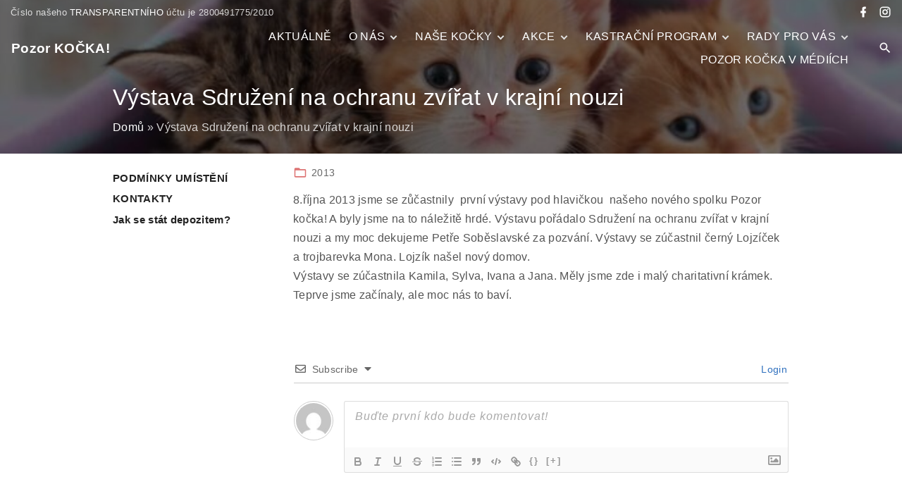

--- FILE ---
content_type: text/html; charset=utf-8
request_url: https://www.google.com/recaptcha/api2/anchor?ar=1&k=6Lfqc0gaAAAAAOb0ks68n8cUGe6_uhLDbOCCZfT-&co=aHR0cHM6Ly93d3cucG96b3Jrb2NrYS5jejo0NDM.&hl=cs&v=PoyoqOPhxBO7pBk68S4YbpHZ&theme=light&size=normal&anchor-ms=20000&execute-ms=30000&cb=vo3lchluqr12
body_size: 49577
content:
<!DOCTYPE HTML><html dir="ltr" lang="cs"><head><meta http-equiv="Content-Type" content="text/html; charset=UTF-8">
<meta http-equiv="X-UA-Compatible" content="IE=edge">
<title>reCAPTCHA</title>
<style type="text/css">
/* cyrillic-ext */
@font-face {
  font-family: 'Roboto';
  font-style: normal;
  font-weight: 400;
  font-stretch: 100%;
  src: url(//fonts.gstatic.com/s/roboto/v48/KFO7CnqEu92Fr1ME7kSn66aGLdTylUAMa3GUBHMdazTgWw.woff2) format('woff2');
  unicode-range: U+0460-052F, U+1C80-1C8A, U+20B4, U+2DE0-2DFF, U+A640-A69F, U+FE2E-FE2F;
}
/* cyrillic */
@font-face {
  font-family: 'Roboto';
  font-style: normal;
  font-weight: 400;
  font-stretch: 100%;
  src: url(//fonts.gstatic.com/s/roboto/v48/KFO7CnqEu92Fr1ME7kSn66aGLdTylUAMa3iUBHMdazTgWw.woff2) format('woff2');
  unicode-range: U+0301, U+0400-045F, U+0490-0491, U+04B0-04B1, U+2116;
}
/* greek-ext */
@font-face {
  font-family: 'Roboto';
  font-style: normal;
  font-weight: 400;
  font-stretch: 100%;
  src: url(//fonts.gstatic.com/s/roboto/v48/KFO7CnqEu92Fr1ME7kSn66aGLdTylUAMa3CUBHMdazTgWw.woff2) format('woff2');
  unicode-range: U+1F00-1FFF;
}
/* greek */
@font-face {
  font-family: 'Roboto';
  font-style: normal;
  font-weight: 400;
  font-stretch: 100%;
  src: url(//fonts.gstatic.com/s/roboto/v48/KFO7CnqEu92Fr1ME7kSn66aGLdTylUAMa3-UBHMdazTgWw.woff2) format('woff2');
  unicode-range: U+0370-0377, U+037A-037F, U+0384-038A, U+038C, U+038E-03A1, U+03A3-03FF;
}
/* math */
@font-face {
  font-family: 'Roboto';
  font-style: normal;
  font-weight: 400;
  font-stretch: 100%;
  src: url(//fonts.gstatic.com/s/roboto/v48/KFO7CnqEu92Fr1ME7kSn66aGLdTylUAMawCUBHMdazTgWw.woff2) format('woff2');
  unicode-range: U+0302-0303, U+0305, U+0307-0308, U+0310, U+0312, U+0315, U+031A, U+0326-0327, U+032C, U+032F-0330, U+0332-0333, U+0338, U+033A, U+0346, U+034D, U+0391-03A1, U+03A3-03A9, U+03B1-03C9, U+03D1, U+03D5-03D6, U+03F0-03F1, U+03F4-03F5, U+2016-2017, U+2034-2038, U+203C, U+2040, U+2043, U+2047, U+2050, U+2057, U+205F, U+2070-2071, U+2074-208E, U+2090-209C, U+20D0-20DC, U+20E1, U+20E5-20EF, U+2100-2112, U+2114-2115, U+2117-2121, U+2123-214F, U+2190, U+2192, U+2194-21AE, U+21B0-21E5, U+21F1-21F2, U+21F4-2211, U+2213-2214, U+2216-22FF, U+2308-230B, U+2310, U+2319, U+231C-2321, U+2336-237A, U+237C, U+2395, U+239B-23B7, U+23D0, U+23DC-23E1, U+2474-2475, U+25AF, U+25B3, U+25B7, U+25BD, U+25C1, U+25CA, U+25CC, U+25FB, U+266D-266F, U+27C0-27FF, U+2900-2AFF, U+2B0E-2B11, U+2B30-2B4C, U+2BFE, U+3030, U+FF5B, U+FF5D, U+1D400-1D7FF, U+1EE00-1EEFF;
}
/* symbols */
@font-face {
  font-family: 'Roboto';
  font-style: normal;
  font-weight: 400;
  font-stretch: 100%;
  src: url(//fonts.gstatic.com/s/roboto/v48/KFO7CnqEu92Fr1ME7kSn66aGLdTylUAMaxKUBHMdazTgWw.woff2) format('woff2');
  unicode-range: U+0001-000C, U+000E-001F, U+007F-009F, U+20DD-20E0, U+20E2-20E4, U+2150-218F, U+2190, U+2192, U+2194-2199, U+21AF, U+21E6-21F0, U+21F3, U+2218-2219, U+2299, U+22C4-22C6, U+2300-243F, U+2440-244A, U+2460-24FF, U+25A0-27BF, U+2800-28FF, U+2921-2922, U+2981, U+29BF, U+29EB, U+2B00-2BFF, U+4DC0-4DFF, U+FFF9-FFFB, U+10140-1018E, U+10190-1019C, U+101A0, U+101D0-101FD, U+102E0-102FB, U+10E60-10E7E, U+1D2C0-1D2D3, U+1D2E0-1D37F, U+1F000-1F0FF, U+1F100-1F1AD, U+1F1E6-1F1FF, U+1F30D-1F30F, U+1F315, U+1F31C, U+1F31E, U+1F320-1F32C, U+1F336, U+1F378, U+1F37D, U+1F382, U+1F393-1F39F, U+1F3A7-1F3A8, U+1F3AC-1F3AF, U+1F3C2, U+1F3C4-1F3C6, U+1F3CA-1F3CE, U+1F3D4-1F3E0, U+1F3ED, U+1F3F1-1F3F3, U+1F3F5-1F3F7, U+1F408, U+1F415, U+1F41F, U+1F426, U+1F43F, U+1F441-1F442, U+1F444, U+1F446-1F449, U+1F44C-1F44E, U+1F453, U+1F46A, U+1F47D, U+1F4A3, U+1F4B0, U+1F4B3, U+1F4B9, U+1F4BB, U+1F4BF, U+1F4C8-1F4CB, U+1F4D6, U+1F4DA, U+1F4DF, U+1F4E3-1F4E6, U+1F4EA-1F4ED, U+1F4F7, U+1F4F9-1F4FB, U+1F4FD-1F4FE, U+1F503, U+1F507-1F50B, U+1F50D, U+1F512-1F513, U+1F53E-1F54A, U+1F54F-1F5FA, U+1F610, U+1F650-1F67F, U+1F687, U+1F68D, U+1F691, U+1F694, U+1F698, U+1F6AD, U+1F6B2, U+1F6B9-1F6BA, U+1F6BC, U+1F6C6-1F6CF, U+1F6D3-1F6D7, U+1F6E0-1F6EA, U+1F6F0-1F6F3, U+1F6F7-1F6FC, U+1F700-1F7FF, U+1F800-1F80B, U+1F810-1F847, U+1F850-1F859, U+1F860-1F887, U+1F890-1F8AD, U+1F8B0-1F8BB, U+1F8C0-1F8C1, U+1F900-1F90B, U+1F93B, U+1F946, U+1F984, U+1F996, U+1F9E9, U+1FA00-1FA6F, U+1FA70-1FA7C, U+1FA80-1FA89, U+1FA8F-1FAC6, U+1FACE-1FADC, U+1FADF-1FAE9, U+1FAF0-1FAF8, U+1FB00-1FBFF;
}
/* vietnamese */
@font-face {
  font-family: 'Roboto';
  font-style: normal;
  font-weight: 400;
  font-stretch: 100%;
  src: url(//fonts.gstatic.com/s/roboto/v48/KFO7CnqEu92Fr1ME7kSn66aGLdTylUAMa3OUBHMdazTgWw.woff2) format('woff2');
  unicode-range: U+0102-0103, U+0110-0111, U+0128-0129, U+0168-0169, U+01A0-01A1, U+01AF-01B0, U+0300-0301, U+0303-0304, U+0308-0309, U+0323, U+0329, U+1EA0-1EF9, U+20AB;
}
/* latin-ext */
@font-face {
  font-family: 'Roboto';
  font-style: normal;
  font-weight: 400;
  font-stretch: 100%;
  src: url(//fonts.gstatic.com/s/roboto/v48/KFO7CnqEu92Fr1ME7kSn66aGLdTylUAMa3KUBHMdazTgWw.woff2) format('woff2');
  unicode-range: U+0100-02BA, U+02BD-02C5, U+02C7-02CC, U+02CE-02D7, U+02DD-02FF, U+0304, U+0308, U+0329, U+1D00-1DBF, U+1E00-1E9F, U+1EF2-1EFF, U+2020, U+20A0-20AB, U+20AD-20C0, U+2113, U+2C60-2C7F, U+A720-A7FF;
}
/* latin */
@font-face {
  font-family: 'Roboto';
  font-style: normal;
  font-weight: 400;
  font-stretch: 100%;
  src: url(//fonts.gstatic.com/s/roboto/v48/KFO7CnqEu92Fr1ME7kSn66aGLdTylUAMa3yUBHMdazQ.woff2) format('woff2');
  unicode-range: U+0000-00FF, U+0131, U+0152-0153, U+02BB-02BC, U+02C6, U+02DA, U+02DC, U+0304, U+0308, U+0329, U+2000-206F, U+20AC, U+2122, U+2191, U+2193, U+2212, U+2215, U+FEFF, U+FFFD;
}
/* cyrillic-ext */
@font-face {
  font-family: 'Roboto';
  font-style: normal;
  font-weight: 500;
  font-stretch: 100%;
  src: url(//fonts.gstatic.com/s/roboto/v48/KFO7CnqEu92Fr1ME7kSn66aGLdTylUAMa3GUBHMdazTgWw.woff2) format('woff2');
  unicode-range: U+0460-052F, U+1C80-1C8A, U+20B4, U+2DE0-2DFF, U+A640-A69F, U+FE2E-FE2F;
}
/* cyrillic */
@font-face {
  font-family: 'Roboto';
  font-style: normal;
  font-weight: 500;
  font-stretch: 100%;
  src: url(//fonts.gstatic.com/s/roboto/v48/KFO7CnqEu92Fr1ME7kSn66aGLdTylUAMa3iUBHMdazTgWw.woff2) format('woff2');
  unicode-range: U+0301, U+0400-045F, U+0490-0491, U+04B0-04B1, U+2116;
}
/* greek-ext */
@font-face {
  font-family: 'Roboto';
  font-style: normal;
  font-weight: 500;
  font-stretch: 100%;
  src: url(//fonts.gstatic.com/s/roboto/v48/KFO7CnqEu92Fr1ME7kSn66aGLdTylUAMa3CUBHMdazTgWw.woff2) format('woff2');
  unicode-range: U+1F00-1FFF;
}
/* greek */
@font-face {
  font-family: 'Roboto';
  font-style: normal;
  font-weight: 500;
  font-stretch: 100%;
  src: url(//fonts.gstatic.com/s/roboto/v48/KFO7CnqEu92Fr1ME7kSn66aGLdTylUAMa3-UBHMdazTgWw.woff2) format('woff2');
  unicode-range: U+0370-0377, U+037A-037F, U+0384-038A, U+038C, U+038E-03A1, U+03A3-03FF;
}
/* math */
@font-face {
  font-family: 'Roboto';
  font-style: normal;
  font-weight: 500;
  font-stretch: 100%;
  src: url(//fonts.gstatic.com/s/roboto/v48/KFO7CnqEu92Fr1ME7kSn66aGLdTylUAMawCUBHMdazTgWw.woff2) format('woff2');
  unicode-range: U+0302-0303, U+0305, U+0307-0308, U+0310, U+0312, U+0315, U+031A, U+0326-0327, U+032C, U+032F-0330, U+0332-0333, U+0338, U+033A, U+0346, U+034D, U+0391-03A1, U+03A3-03A9, U+03B1-03C9, U+03D1, U+03D5-03D6, U+03F0-03F1, U+03F4-03F5, U+2016-2017, U+2034-2038, U+203C, U+2040, U+2043, U+2047, U+2050, U+2057, U+205F, U+2070-2071, U+2074-208E, U+2090-209C, U+20D0-20DC, U+20E1, U+20E5-20EF, U+2100-2112, U+2114-2115, U+2117-2121, U+2123-214F, U+2190, U+2192, U+2194-21AE, U+21B0-21E5, U+21F1-21F2, U+21F4-2211, U+2213-2214, U+2216-22FF, U+2308-230B, U+2310, U+2319, U+231C-2321, U+2336-237A, U+237C, U+2395, U+239B-23B7, U+23D0, U+23DC-23E1, U+2474-2475, U+25AF, U+25B3, U+25B7, U+25BD, U+25C1, U+25CA, U+25CC, U+25FB, U+266D-266F, U+27C0-27FF, U+2900-2AFF, U+2B0E-2B11, U+2B30-2B4C, U+2BFE, U+3030, U+FF5B, U+FF5D, U+1D400-1D7FF, U+1EE00-1EEFF;
}
/* symbols */
@font-face {
  font-family: 'Roboto';
  font-style: normal;
  font-weight: 500;
  font-stretch: 100%;
  src: url(//fonts.gstatic.com/s/roboto/v48/KFO7CnqEu92Fr1ME7kSn66aGLdTylUAMaxKUBHMdazTgWw.woff2) format('woff2');
  unicode-range: U+0001-000C, U+000E-001F, U+007F-009F, U+20DD-20E0, U+20E2-20E4, U+2150-218F, U+2190, U+2192, U+2194-2199, U+21AF, U+21E6-21F0, U+21F3, U+2218-2219, U+2299, U+22C4-22C6, U+2300-243F, U+2440-244A, U+2460-24FF, U+25A0-27BF, U+2800-28FF, U+2921-2922, U+2981, U+29BF, U+29EB, U+2B00-2BFF, U+4DC0-4DFF, U+FFF9-FFFB, U+10140-1018E, U+10190-1019C, U+101A0, U+101D0-101FD, U+102E0-102FB, U+10E60-10E7E, U+1D2C0-1D2D3, U+1D2E0-1D37F, U+1F000-1F0FF, U+1F100-1F1AD, U+1F1E6-1F1FF, U+1F30D-1F30F, U+1F315, U+1F31C, U+1F31E, U+1F320-1F32C, U+1F336, U+1F378, U+1F37D, U+1F382, U+1F393-1F39F, U+1F3A7-1F3A8, U+1F3AC-1F3AF, U+1F3C2, U+1F3C4-1F3C6, U+1F3CA-1F3CE, U+1F3D4-1F3E0, U+1F3ED, U+1F3F1-1F3F3, U+1F3F5-1F3F7, U+1F408, U+1F415, U+1F41F, U+1F426, U+1F43F, U+1F441-1F442, U+1F444, U+1F446-1F449, U+1F44C-1F44E, U+1F453, U+1F46A, U+1F47D, U+1F4A3, U+1F4B0, U+1F4B3, U+1F4B9, U+1F4BB, U+1F4BF, U+1F4C8-1F4CB, U+1F4D6, U+1F4DA, U+1F4DF, U+1F4E3-1F4E6, U+1F4EA-1F4ED, U+1F4F7, U+1F4F9-1F4FB, U+1F4FD-1F4FE, U+1F503, U+1F507-1F50B, U+1F50D, U+1F512-1F513, U+1F53E-1F54A, U+1F54F-1F5FA, U+1F610, U+1F650-1F67F, U+1F687, U+1F68D, U+1F691, U+1F694, U+1F698, U+1F6AD, U+1F6B2, U+1F6B9-1F6BA, U+1F6BC, U+1F6C6-1F6CF, U+1F6D3-1F6D7, U+1F6E0-1F6EA, U+1F6F0-1F6F3, U+1F6F7-1F6FC, U+1F700-1F7FF, U+1F800-1F80B, U+1F810-1F847, U+1F850-1F859, U+1F860-1F887, U+1F890-1F8AD, U+1F8B0-1F8BB, U+1F8C0-1F8C1, U+1F900-1F90B, U+1F93B, U+1F946, U+1F984, U+1F996, U+1F9E9, U+1FA00-1FA6F, U+1FA70-1FA7C, U+1FA80-1FA89, U+1FA8F-1FAC6, U+1FACE-1FADC, U+1FADF-1FAE9, U+1FAF0-1FAF8, U+1FB00-1FBFF;
}
/* vietnamese */
@font-face {
  font-family: 'Roboto';
  font-style: normal;
  font-weight: 500;
  font-stretch: 100%;
  src: url(//fonts.gstatic.com/s/roboto/v48/KFO7CnqEu92Fr1ME7kSn66aGLdTylUAMa3OUBHMdazTgWw.woff2) format('woff2');
  unicode-range: U+0102-0103, U+0110-0111, U+0128-0129, U+0168-0169, U+01A0-01A1, U+01AF-01B0, U+0300-0301, U+0303-0304, U+0308-0309, U+0323, U+0329, U+1EA0-1EF9, U+20AB;
}
/* latin-ext */
@font-face {
  font-family: 'Roboto';
  font-style: normal;
  font-weight: 500;
  font-stretch: 100%;
  src: url(//fonts.gstatic.com/s/roboto/v48/KFO7CnqEu92Fr1ME7kSn66aGLdTylUAMa3KUBHMdazTgWw.woff2) format('woff2');
  unicode-range: U+0100-02BA, U+02BD-02C5, U+02C7-02CC, U+02CE-02D7, U+02DD-02FF, U+0304, U+0308, U+0329, U+1D00-1DBF, U+1E00-1E9F, U+1EF2-1EFF, U+2020, U+20A0-20AB, U+20AD-20C0, U+2113, U+2C60-2C7F, U+A720-A7FF;
}
/* latin */
@font-face {
  font-family: 'Roboto';
  font-style: normal;
  font-weight: 500;
  font-stretch: 100%;
  src: url(//fonts.gstatic.com/s/roboto/v48/KFO7CnqEu92Fr1ME7kSn66aGLdTylUAMa3yUBHMdazQ.woff2) format('woff2');
  unicode-range: U+0000-00FF, U+0131, U+0152-0153, U+02BB-02BC, U+02C6, U+02DA, U+02DC, U+0304, U+0308, U+0329, U+2000-206F, U+20AC, U+2122, U+2191, U+2193, U+2212, U+2215, U+FEFF, U+FFFD;
}
/* cyrillic-ext */
@font-face {
  font-family: 'Roboto';
  font-style: normal;
  font-weight: 900;
  font-stretch: 100%;
  src: url(//fonts.gstatic.com/s/roboto/v48/KFO7CnqEu92Fr1ME7kSn66aGLdTylUAMa3GUBHMdazTgWw.woff2) format('woff2');
  unicode-range: U+0460-052F, U+1C80-1C8A, U+20B4, U+2DE0-2DFF, U+A640-A69F, U+FE2E-FE2F;
}
/* cyrillic */
@font-face {
  font-family: 'Roboto';
  font-style: normal;
  font-weight: 900;
  font-stretch: 100%;
  src: url(//fonts.gstatic.com/s/roboto/v48/KFO7CnqEu92Fr1ME7kSn66aGLdTylUAMa3iUBHMdazTgWw.woff2) format('woff2');
  unicode-range: U+0301, U+0400-045F, U+0490-0491, U+04B0-04B1, U+2116;
}
/* greek-ext */
@font-face {
  font-family: 'Roboto';
  font-style: normal;
  font-weight: 900;
  font-stretch: 100%;
  src: url(//fonts.gstatic.com/s/roboto/v48/KFO7CnqEu92Fr1ME7kSn66aGLdTylUAMa3CUBHMdazTgWw.woff2) format('woff2');
  unicode-range: U+1F00-1FFF;
}
/* greek */
@font-face {
  font-family: 'Roboto';
  font-style: normal;
  font-weight: 900;
  font-stretch: 100%;
  src: url(//fonts.gstatic.com/s/roboto/v48/KFO7CnqEu92Fr1ME7kSn66aGLdTylUAMa3-UBHMdazTgWw.woff2) format('woff2');
  unicode-range: U+0370-0377, U+037A-037F, U+0384-038A, U+038C, U+038E-03A1, U+03A3-03FF;
}
/* math */
@font-face {
  font-family: 'Roboto';
  font-style: normal;
  font-weight: 900;
  font-stretch: 100%;
  src: url(//fonts.gstatic.com/s/roboto/v48/KFO7CnqEu92Fr1ME7kSn66aGLdTylUAMawCUBHMdazTgWw.woff2) format('woff2');
  unicode-range: U+0302-0303, U+0305, U+0307-0308, U+0310, U+0312, U+0315, U+031A, U+0326-0327, U+032C, U+032F-0330, U+0332-0333, U+0338, U+033A, U+0346, U+034D, U+0391-03A1, U+03A3-03A9, U+03B1-03C9, U+03D1, U+03D5-03D6, U+03F0-03F1, U+03F4-03F5, U+2016-2017, U+2034-2038, U+203C, U+2040, U+2043, U+2047, U+2050, U+2057, U+205F, U+2070-2071, U+2074-208E, U+2090-209C, U+20D0-20DC, U+20E1, U+20E5-20EF, U+2100-2112, U+2114-2115, U+2117-2121, U+2123-214F, U+2190, U+2192, U+2194-21AE, U+21B0-21E5, U+21F1-21F2, U+21F4-2211, U+2213-2214, U+2216-22FF, U+2308-230B, U+2310, U+2319, U+231C-2321, U+2336-237A, U+237C, U+2395, U+239B-23B7, U+23D0, U+23DC-23E1, U+2474-2475, U+25AF, U+25B3, U+25B7, U+25BD, U+25C1, U+25CA, U+25CC, U+25FB, U+266D-266F, U+27C0-27FF, U+2900-2AFF, U+2B0E-2B11, U+2B30-2B4C, U+2BFE, U+3030, U+FF5B, U+FF5D, U+1D400-1D7FF, U+1EE00-1EEFF;
}
/* symbols */
@font-face {
  font-family: 'Roboto';
  font-style: normal;
  font-weight: 900;
  font-stretch: 100%;
  src: url(//fonts.gstatic.com/s/roboto/v48/KFO7CnqEu92Fr1ME7kSn66aGLdTylUAMaxKUBHMdazTgWw.woff2) format('woff2');
  unicode-range: U+0001-000C, U+000E-001F, U+007F-009F, U+20DD-20E0, U+20E2-20E4, U+2150-218F, U+2190, U+2192, U+2194-2199, U+21AF, U+21E6-21F0, U+21F3, U+2218-2219, U+2299, U+22C4-22C6, U+2300-243F, U+2440-244A, U+2460-24FF, U+25A0-27BF, U+2800-28FF, U+2921-2922, U+2981, U+29BF, U+29EB, U+2B00-2BFF, U+4DC0-4DFF, U+FFF9-FFFB, U+10140-1018E, U+10190-1019C, U+101A0, U+101D0-101FD, U+102E0-102FB, U+10E60-10E7E, U+1D2C0-1D2D3, U+1D2E0-1D37F, U+1F000-1F0FF, U+1F100-1F1AD, U+1F1E6-1F1FF, U+1F30D-1F30F, U+1F315, U+1F31C, U+1F31E, U+1F320-1F32C, U+1F336, U+1F378, U+1F37D, U+1F382, U+1F393-1F39F, U+1F3A7-1F3A8, U+1F3AC-1F3AF, U+1F3C2, U+1F3C4-1F3C6, U+1F3CA-1F3CE, U+1F3D4-1F3E0, U+1F3ED, U+1F3F1-1F3F3, U+1F3F5-1F3F7, U+1F408, U+1F415, U+1F41F, U+1F426, U+1F43F, U+1F441-1F442, U+1F444, U+1F446-1F449, U+1F44C-1F44E, U+1F453, U+1F46A, U+1F47D, U+1F4A3, U+1F4B0, U+1F4B3, U+1F4B9, U+1F4BB, U+1F4BF, U+1F4C8-1F4CB, U+1F4D6, U+1F4DA, U+1F4DF, U+1F4E3-1F4E6, U+1F4EA-1F4ED, U+1F4F7, U+1F4F9-1F4FB, U+1F4FD-1F4FE, U+1F503, U+1F507-1F50B, U+1F50D, U+1F512-1F513, U+1F53E-1F54A, U+1F54F-1F5FA, U+1F610, U+1F650-1F67F, U+1F687, U+1F68D, U+1F691, U+1F694, U+1F698, U+1F6AD, U+1F6B2, U+1F6B9-1F6BA, U+1F6BC, U+1F6C6-1F6CF, U+1F6D3-1F6D7, U+1F6E0-1F6EA, U+1F6F0-1F6F3, U+1F6F7-1F6FC, U+1F700-1F7FF, U+1F800-1F80B, U+1F810-1F847, U+1F850-1F859, U+1F860-1F887, U+1F890-1F8AD, U+1F8B0-1F8BB, U+1F8C0-1F8C1, U+1F900-1F90B, U+1F93B, U+1F946, U+1F984, U+1F996, U+1F9E9, U+1FA00-1FA6F, U+1FA70-1FA7C, U+1FA80-1FA89, U+1FA8F-1FAC6, U+1FACE-1FADC, U+1FADF-1FAE9, U+1FAF0-1FAF8, U+1FB00-1FBFF;
}
/* vietnamese */
@font-face {
  font-family: 'Roboto';
  font-style: normal;
  font-weight: 900;
  font-stretch: 100%;
  src: url(//fonts.gstatic.com/s/roboto/v48/KFO7CnqEu92Fr1ME7kSn66aGLdTylUAMa3OUBHMdazTgWw.woff2) format('woff2');
  unicode-range: U+0102-0103, U+0110-0111, U+0128-0129, U+0168-0169, U+01A0-01A1, U+01AF-01B0, U+0300-0301, U+0303-0304, U+0308-0309, U+0323, U+0329, U+1EA0-1EF9, U+20AB;
}
/* latin-ext */
@font-face {
  font-family: 'Roboto';
  font-style: normal;
  font-weight: 900;
  font-stretch: 100%;
  src: url(//fonts.gstatic.com/s/roboto/v48/KFO7CnqEu92Fr1ME7kSn66aGLdTylUAMa3KUBHMdazTgWw.woff2) format('woff2');
  unicode-range: U+0100-02BA, U+02BD-02C5, U+02C7-02CC, U+02CE-02D7, U+02DD-02FF, U+0304, U+0308, U+0329, U+1D00-1DBF, U+1E00-1E9F, U+1EF2-1EFF, U+2020, U+20A0-20AB, U+20AD-20C0, U+2113, U+2C60-2C7F, U+A720-A7FF;
}
/* latin */
@font-face {
  font-family: 'Roboto';
  font-style: normal;
  font-weight: 900;
  font-stretch: 100%;
  src: url(//fonts.gstatic.com/s/roboto/v48/KFO7CnqEu92Fr1ME7kSn66aGLdTylUAMa3yUBHMdazQ.woff2) format('woff2');
  unicode-range: U+0000-00FF, U+0131, U+0152-0153, U+02BB-02BC, U+02C6, U+02DA, U+02DC, U+0304, U+0308, U+0329, U+2000-206F, U+20AC, U+2122, U+2191, U+2193, U+2212, U+2215, U+FEFF, U+FFFD;
}

</style>
<link rel="stylesheet" type="text/css" href="https://www.gstatic.com/recaptcha/releases/PoyoqOPhxBO7pBk68S4YbpHZ/styles__ltr.css">
<script nonce="kzRUBoR0R3Wlub0JiicrLw" type="text/javascript">window['__recaptcha_api'] = 'https://www.google.com/recaptcha/api2/';</script>
<script type="text/javascript" src="https://www.gstatic.com/recaptcha/releases/PoyoqOPhxBO7pBk68S4YbpHZ/recaptcha__cs.js" nonce="kzRUBoR0R3Wlub0JiicrLw">
      
    </script></head>
<body><div id="rc-anchor-alert" class="rc-anchor-alert"></div>
<input type="hidden" id="recaptcha-token" value="[base64]">
<script type="text/javascript" nonce="kzRUBoR0R3Wlub0JiicrLw">
      recaptcha.anchor.Main.init("[\x22ainput\x22,[\x22bgdata\x22,\x22\x22,\[base64]/[base64]/UltIKytdPWE6KGE8MjA0OD9SW0grK109YT4+NnwxOTI6KChhJjY0NTEyKT09NTUyOTYmJnErMTxoLmxlbmd0aCYmKGguY2hhckNvZGVBdChxKzEpJjY0NTEyKT09NTYzMjA/[base64]/MjU1OlI/[base64]/[base64]/[base64]/[base64]/[base64]/[base64]/[base64]/[base64]/[base64]/[base64]\x22,\[base64]\x22,\[base64]/Cg8Kqwr3CgmMSwoJsw5EBJsKXwpsgWhvCuVYsWz1SQMKmwrvCtSlTeEQfwpDCu8KQXcO0wpDDvXHDpkbCtMOEwq4qWTtmw4c4GsKbMcOCw57Dl1gqccKRwrdXYcOXwr/Dvh/DlknCm1Q4c8Ouw4MTwqlHwrJOWkfCusORfGchMMKfTG4TwpoTGlLCn8Kywr8mU8OTwpAGwpXDmcK4w7odw6PCpx7CocOrwrMmw6bDisKcwp5owqEvVMKqIcKXLz5LwrPDhMOJw6TDo2vDjAAhwqHDlnk0JcO6WVoVw78bwoV3P0/Dvkl1w4RGwp3CoMKJwoLCuVhuJ8KSw57ChsKYN8OObsOtw4o3wpzCuMOqRsOnecOPR8K4ah7CmTdQw5jDkcKQw6LDphvCu8Okw4FBLGjDhlIow7tfSFvCnQbDicKpQH5ebcKTF8Kuwo/DvmBVwqPChhbDnVvDnMO6wq82a3nCm8KudjBSwrQjwoIewq7CgcKldQJ6wpjCjcKOw6o8YCHDhsOXw73Cu1xNw6bDr8KqGzc+YcOFOMOLw53DsBnCkcOIwr/ChcO1AsOSacOqFMOqw63CkVHDhE1Ewo/CjG5UORNawrA8SUEbwrDCrGTCqsK4LcO+d8OIU8Ojwq3CicKARcKowrzChMO4fMO1w5DDsMK5ORrDoxPDuVnDpyxiViYywpLDjQHCtMOTw4DCm8OXwrRBGsKxwq9GPTBFwpdbwoNKwprDtgcKwqjCuBUVP8OXwqDCtsK5QGrCkMOcCsO+JcKGHD8/SUfCh8K8csKowq8Fw4DCvitVwoEZw7jCl8K7YUsYTxsvwpnDli/CklzClX/DqcO6OMKRw4fDvQnDusK1HjfDvTFdw60TbMKlwpbDtcOsDcO9wovCjsK6JFHCqDjCtTnCknbDiy0Fw4QnbcOVQcKBw6ALT8KSwpnCjMK9w5M/JG3DncOzMBdiA8O/[base64]/CoMO2XsKTcsOrM8KLaVdhaCjDk3LDi8O+Y8KqWcO8w4PCrBDCiMKiaAYQImzCh8KPUwY8CDooBMOLwp/DjTXCmRPDvDouwqMzwr3Dry3Cs2llecOfwq/[base64]/[base64]/[base64]/CukrCvMOXw6XCilxHNSjCscKGw5FFSsKlwrFQwq/DvDTDtAQtw68/w4MOwoXDjgpAw4QgO8KqfSl5eA7DssOeSQfCj8OUwrhAwqt9w5/CusOWw4AZS8O3w5oEVBfDkcKew7kbwrsPScOewp8OJcKJwo/CokjDqFTCh8OqwqF+Y1kEw6hcX8KSVFMowrcrOMK2wqbCrEZlG8K9acKfUMKeOcOlHT/DlnfDq8KjVsKyJHlEw6Z/Ph/[base64]/DhjAQecOIwpoHw4jCuWwTb8O6w7QawqXDgsKaw5dhwoY+GytPw5kULlHCqMOlwolIw7HDhR86wr88TCsVf1bCp1tawrrDvsKyZsKtDsOdeCPCj8KQw6/[base64]/w6lgwqDDlTFww7cjJw4Yw6cyP8ODw67DhQBOw6U2e8OWwq3CnMKwwpTCnUolSCEiPjzCq8KBUBLDskVEfMONJcODw5YPw53Dl8OVH0t/GcKbc8OWYMOsw4kUwpHDpcOmPsK8CsOww4hqaDp1w5A9wrd1JAAKBGLCrsO8NGvDiMKiw47Cqx7DlMO4w5fDkhVMXgMpw43DqMKxHXtGw55GPAcxOwfDqCAJwqHCh8OEFmITZWFSw6vCuxLDmznCp8KGwo7DthhrwoYzw6YIcsO1w7TDrCB+woUkW38/w4V1NsODD0zDrC44wqwUw7jCgXxcGyt7wr8ANsOwESRcKcKResKXJ0tmw5jDv8O3wrlcOGfCow/[base64]/[base64]/w4vDnMKJwq7DiywHD1g6HcObdDDDggzCi1ssdkE8XsO6w6HDlsKlU8Kvw6l1K8K8BcOnwpQbwo5LQMKkw5sSwqLCrkMKfWwCwpnCkU7DocKMFTLCp8KfwoI2wpnCmQ7Dgx0awpIKBsKTwp4KwrsDBG/Cu8KEw7UjwpjDszzChXN0OV/[base64]/[base64]/FsKiMcONHcKgMsK4PsK3wo7CrsOVY8OFekN4w4jCmMKZGcO3TMOeRj7DphLCssOiwojDpcK3OiB5w4vDssO5wo1iw4jCm8OOwrHDkcOdAALDlkfCgHfDohjCg8OxMUnDmmhYVsOCw6hKA8KYW8Kgw7cUw4vDm23Dohk6w4nCoMOUw5cQAsK3NwQ/[base64]/Dj8KGIcKyExzCvMOsPScWXgwrw4w7VMKEwrLCscOcwo9ncMOyEF0WwrHCo3xYUsKXwqDCmhMEHjB+w5/[base64]/CnS7Dn8OuwqfDpWEUw4nCoMOiw5YuHsKZdMOLwrvCohrCgiXDthUCSMKFYFPDpzpXM8K0w684w7hTOsOoWjgWw6zCtQNRWgQfw73DiMK8KzfCjsKPwofDicOZw6AdAwRgwrHCo8Kww7VcJ8OJw4LDmcKdbcKHw7LCpMKewo/Cn0g8FsKcwoJVw5pgYcK8wqHCicOVAXfCocOhag/CuMKXAzbCv8KewqrCgXbDpgPCn8OJwoVCw4zCncO2MGTDmzXCvVbDk8O1wrnCiBLDhFUkw5gpGsOgV8OWw7bDmxjCuzzDozPCiTRtPAYUwpUhwq3CoysIfcOoKcOgw6tDJxkVw6AfTCXDjg3DnMKKwrnDn8KLw7c5w5Qrw7xpXMO/[base64]/woQVwqcmw6XCuEAzKMOyw6QHecOswpTDhgcqw4TDllTCusKNaWbCn8OqTRQ/w65tw4pBw4pYBsOtf8O3FX/ChMOPKsK7ZwIbVsOrwosrw6x1N8OEQUQvwofCv0EwGsK3CwjDjFzDrMOew7/CqUIZQMK6H8KlezjDh8OUOxDCvsOZV23CjMKSZ1bDi8KHPA7CjQnDlAzCnz3Dq1vDlGchwrTCusOLccKfw5tmw5dgwpjCocKHSUJUIQFywrHDrcKKw7YswonCiWLCsTkJOEfDgMKzDh/DncK1Vx/CqMKHWwjDrx7Cq8KVEC/CslrDscOmwq1YSsO6Pm9mw6Jdwr3CucKUw5NACSg1w77DvMKiecOKw5DDscOTw6I9wpAJPTxlLAXDpsKKUXvDncOzwrTCnn7CqUrDu8K1AcKwwpJTwpHDsCtGFQwYw5LClAnDgsKZw77CgnIswoYVw6Nff8Ohwo/DvsO+NcK+wrVQwq1kw7ghA0lmPinCkUzDvX7Dp8OdMMKCHmwsw4tnOsOPVhEfw4rDpcKCYk7CisOUPGcaFcKUEcOFaVfDpEZLw4BzGC/[base64]/CpMKmw4QIw5EoMMO3WTNew6TDjsKFX20AURrCkcKJOH3DgEJhOcOnEMKtQwE/wq7CkcOGwpHDhjgdfMOUwpTCncK0w4scw4suw4tgwrjDq8OsQsOjNsOJw5UVwqYcL8KzNUp3w5HCuRs4w6LCtxAywrbCmgvDhgoLw6jDv8Kiw59pIjzDscO+wpwcK8O7WsK/w5ItJcOCL0AFXkvDi8KrBsOQJMO/GQ15acK6NsKrQUR+MSPDsMOIwoBhQ8OedlYPFFV6w7vChcOBf0nDsnDDvQPDjwXCh8KMwpUeL8ONwoXCjR/[base64]/DjsK6F8Kzw73Dk3huMV0lAMKXVgTDgcO2w7LCvsKWSWTDjsOUDGHDhsKkAHrDmxpHwoHCsXtnwqXCqw1xIAvDq8OFcnghWC5gwr/DkEYKJCI/woNtPcOFwqcpX8Krw5UMw4B7WMOrwovDk0A3wqHCtXbCisOmX13DgMKcJcOOQcKkwpfDgsK3KGgBwobDgQQrHcKiwpgyQSXDoxELw4FgIGIQwqDCiE5bwqnDmMOhUcK3wqvCow/Dv14Bw43DiWZcTCdAQFDCkzdBIsO6RS7CjcOQwopMYglgwp00wqMODHrDt8K/VmoXJEUOw5bCr8OqQHfCiT3Dpzg/FcOEC8Ouwqc0wobClsO/[base64]/CvcOEwqTDkBVoFsOsw5IOH8KLw5PCq2pVS3TCpntjwqTDoMKTwoghfzPClRZjw7jCpHg2Jl/Ds3xNTMOEwotOI8O5ayJSw6/ClMKjwqDDmMO+w7nCvmrCiMOhw6vCinLDoMKiw7XCnMKmwrJTLDzCm8K9w6/DuMKaEQ0KWmbDu8OTwokcccOOV8OGw5pzT8K9w6VqwqfCpcOaw63DuMK6wrnCrWfDkQ3DrUPDpMOWZcKOKsOKTsO9w5PDv8KVMT/[base64]/w4ByI8OXIkTCgFvDkGjCk8ONwoHChQs6wr1HFcKXMsKkF8KrKMO3XRHDncKNw5UyME3CsFpuw5fDk3dxw4scbVxPw7Erw6ZHw63CmMK/Y8KqUGEiw5wAPMKKwqjCo8OnZEbCtTkQw6djw4LDkcOcOFDDksO6bHbDs8KvwprCgMO7w6fCr8KldcOQJHPCjsKVKcKTwoAiWj3DpMOswpkKf8KzwonDtzMlZMK5UcKQwr/CrsKVMmXCg8KaGcK4w4XDlg7DmjfDnsOVNSYlwqDDkMOzQi1Rw6tlwrRjNsOnwqhuEMKtwp/DsR/CgQ8xPcOew7vCsQNlw77DpAdcw4hXw4Aqw7ItBHfDvTjCp2vDtcOIXcO3PcKgw6vChsKwwpkew5XDs8KkNcKTw4cbw7sITnE/Mh5+wr3CqMKbHCvDlMKqdMKSIsKsAm/CucOjwoHCslBvfTvClsOJR8OOwol7cSDDmBlpwo/DhGzCjyHDmcOVR8KQTUDDgj7CuRTDqMOaw4nCrcOqwpPDqidqwovDr8KGBcO5w4xVfcK8csKtw6g+AcKdwqxVeMKaw7jCiBgMYDrCgMOyYh8Cw6Nbw7LCmMK9GcKHwpQEw47CkcONVHIpLMOEA8OMw5vDrgPCpcKKw6/CmcOIOsOCwpvCgMK3EBnCpMK0DcKQw5MDExUEFsOKw7BOJ8O2wr3CmC7DicOPGgvDl2vDhcKTFMKnw5XDocKsw4AVw4oLwrILw5IUw4XDpFdSw5HDj8OVcGNnw44/wp9Iw4wyw4ALI8KMwoDCkxxaIMKjKMO+w5/DrcK6ZFDChXHClMO0PMKqUGPCkMOpwrvDj8OYWFjDtUYawqFvw6zCmFphwpUdWkXDt8KpG8OYwq7CijwxwowkJiDCmHnDpxQ/[base64]/[base64]/DsMOTC0LDicKpwoBGUmjCtsKRw7rCncKnw6Z0HAvCog3Cm8O2Dx1DSMOuBcKLwpfCoMK+AwgowrkYwpXCn8OedcK6fsKWwqw4dA7DsmwTasOEw4lNw6zDucOrQMKawpzDr2ZncWfDjsKpwqLCshvDtcKjfsKCC8O5QBDDuMK/w53DtMOCwofCs8KUDA/CshREwpN3WcOgZMK5eivDmHc/ZzFXwoHCuXVaXQVLfsKiIcKBwrk1wr5Af8OoHADDiFjDiMKhSxzCh0o6O8KFwp7DsH3DncOxwrxQWR7CiMKzwoPDsFgxw4nDv17DuMOEw7fCtXfDoGXCgcKdw51tXMOKRcKrwr16fQzDghQ0UMKvwpEHwr/[base64]/[base64]/wqjChsOLBCrCpsK1X8K0wofCozh7V8OHw6nCncK5wobCs2jClsONPBNUQsOGSMO5SR5MI8K+AhrCpcKdIDIHw509dGt4wqHCicKVw6LDrMOJHG1nwrdWw6oxw7TCgAprw4ZdwqDCpMO9GcO0w5LCgAXCvMO0JA1WdcKIw5TCnkcWfDjDo3/[base64]/ChnYbc8K9woTDqiQxSg3CjcKWw5RGUXEcwrLDlRXDohJpEHU3w4vCjSEAHXkYGVfCtRpVwp/DunjCr2/Dv8Kiw53CnSkwwoETdMOfw6jDrMOqwofDsW0ww50Cw7rDv8KaI04Ewq/DscOzwqDCngHCj8OrOhd8wrojTAFKw6rDgxE/w7tZw5c3ZsKQW2ETw6Z5EMOcw7kpLcK1wp7DvcKEw5AUw4HChMOkdMKbwpDDlcOgP8OQYsKsw54MwoXCnWZDOFXCkgoGGx/DscKywpLDgMOKw5/CtcOrwr/[base64]/wopHwrIVS8KowrYpO2/Cq8OYZ0HCvx4vByM/TDrDt8KJw5vCm8O0wp7Chm/[base64]/CszABAjlXw5/DhMK8NMOpw5TDssO0wqjDusKfwqMLwrVcNEVbVsOvwoPDlQouw53DjMKsY8KXw6jDrsKiwqvDqsOdwpPDp8OywqXCpVLDuDPCr8KewqNle8OswrYVNCnCiDsrAD/[base64]/wrJgw7UmOcOCRsKow5LCjsOcwqbClsO0w6IebGzCp2ZyBkVow4ArDcK1w7p5wq5hw4HDlMKrcMObKA3Ch2bDpnjCuMKzSWUNw5zCgMKRSn7DknIywpLClsKLw5DDqWcQwpccIkTCosOrwrt2wqZuwq49wq/CpRvDm8ORXgzChHMoOB3Dk8O4w6/[base64]/[base64]/CqHdSEsOHE8KDB8OCVW/DrMO2wr1fwoLCiMKBwrzCssOswo7Cp8OrwrHCocKow607VH0kZUjCpsK3NGtpwr0lw6wGwo3Cm1XCiMOZJXHCgT/Cn2vCvEVLUXLDsSJTfDEhwpEfw4ZhNwvDncK3w77DqMO4TQlMw6QHCcKfw5kdwrl/UsKmw6jCqRMiwp1Owq7Dsg1Qw5FrwoPDjjPDlF3Cq8OTw7vClsKkN8O0wqHDnHEnwpchwoN9w41SZMOYw4NBC1EsCgfDjm/[base64]/[base64]/DpMKGZE3CsSYSDxXDjsOrw53DlsKNfcKFTEdwwoIOw5nCosOQw6zDsR0XVG9EPk5uw59Tw5E3w4owB8KBwox4w6UjwpLDgsKAQcKUHmxDWxPCjcO7wo0oJsK1wo4WQcK6wrtFJ8OxKMOTLMOECMK+w7nDmCzDn8OOB10rPMO9w6Rgw7zCk2ArHMKAwpQpZD/CjQJ6DUUQGgPDh8Ktwr/CrSbCtcKzw7szw70CwogIJcOwwosCw4hEw7zDmEIFAMOvwr1Hw486w6bDsRM+JiXChsOQVHBIw4rCk8KLwqDDkCnCtsODcEteDV0Bwo4awrDDnBHCqVFqwp18d03Cv8OWR8OAfsOgwpDDi8KVwozCvgjDlCQ1w5bDhsKLwo9cYcKvMkTDtMOjf2/Dkwl8w4xUwoQYDy7CgVd/wrnCuMK8wp5ow7R/wr3Dsl00FsOJwq0Mwo4Dw7Y2SHHCumjCrHpYw6nCncOxw6LCik5Rwr1zNFjClhXCj8KaIsOxwp3DgwHCkcOBwrsWwpYlwrxuCVzCgFQ+KMONwrs/S0/[base64]/CMKcNMKBUcOlw4wuQ3zCm8Ouw5HDnkFULUfCjMOzXMOvwrRkJsKUw7/DscKewrjCq8KBwrnCm0fCoMKEa8K/[base64]/wokGwrbCtSovZFXClhscwqbCvMOyw6Qow57CsVFSDMKxQMK7CFUSwpJyw4vDh8OkeMOzw5EVwoM1fcKfwoQkfhp7HMKLLMKQwrPDtMOnMsOqc2DDnCpkGyIvXWlowpbCksOAFsKqGcOpw4DDtRTCh2vCnC5Vwrpjw4bDpmFHHTl5XMOYeQJsw7bCg1zCl8KDw69Nwp/Cp8Kpw5TCq8K8w5c4w4PCiA1KwpbDnMK6wrPCuMOKw77Dqz4OwoBtw4LDu8OLwpbCiErCnMOEwqoeFyFAOVjDq3lCfBfDsBbDtg9desKdwqnDmTbCrlpiHMKnw4JrIMKEEhjCmMKVwqB/AcOSOyjCgcO/[base64]/CkcK1R8KEwpEoPsKPS8Odw54QesKCwrFZP8K/w6Bbfg/ClcKcf8O/w4x4wpdCN8KYwrrDpcOWwrnCrMO9RjVxYHRvwoc6dA7CkU1+w4TCnVptUEHDh8KDQBR6JXPDjMKdw6kEw4HCtkPDp0XChh3CgcOSan4oN1A/JnQBWsKRw65EKxcjT8OpT8OXAcOjw4o9QEYLTytHwq/CgMOAQFg5GQLDn8K0w6Yww5HDkhdww487WR8bVcKiw6QkNsKNNU0ZwqXDtcKzw6gIwowlw4cvUsOgw5PCscOiE8OIYlsXwqvCj8Ojw7HDnRrCmwjDgcOdR8OsKi4Cw4jCocK7wrACLHlowoDDrnnCusOadsO8woVeSE/DsRrCqj9Vwr5jKipNw5xKw4nDu8KTPVDCk1XDvsOZbDzDnwTDu8Ovw65gwovDoMK3MFjDuxYvDhXCtsO+wp/DscKJwrgZVcK/VsKUwoF7Ig8+fcOVwr4uw59fP0EWJgg9U8O4w40YXxUceCvCrsOuEcOywq7Dl0LDp8KffzvCrCDCs3NDQMOgw6EDw5bCkMKZwoZ/wrpRw6soKGckcn4ALQjDqsK5acKIQy07L8ODwocjTcORwo9jd8KiKg5qwoViJcOGw5TCpMOQZDt3wppDw4PCiRvDrcKMwpt8MxzCtsK/w6DCiQ5wP8KfwrLCiG7DmMKDw5QHw5VTJ13CpcK1w5TDtk7Cs8K3bsOxCiF0wq7Clx8dQxsawqt0w7/Cj8OYwqnDmcO9wq/DgHXCg8K3w5Isw54Cw6doBMKkw4PCiG7CmRHCsjNDM8K9FMKMBiw/w6Q9KcOcwpYPwrxYesK+w6wBw6t6VsO6w4RRW8O2HcOSwroXwpQUFcODw5xGfRBWUXBDwowdOAvCoHxwwrrDmGnDucKwWzvCkcKkwo/[base64]/DgW1hMUjCtMKTw4jDrcKTIT4+d8KPdkZPwp0Xw6XDisO8wrPCqxHCg2kVw5ZXHcKXKcOIZsKHw4kUw4bDvkcWw59HwqTClMKiw6Vcw6J6wrPDkMKHeikowpZ8PMKqasKqfsOHaHTDkRVHWsKlwpvCuMOiwq8kw5EtwpZcwqE6wpEbeX/DqA1KTTrDnMKjw48pG8K3wqURw47CkinCvHFjw7zCnsOZwpN4w6MZJsOUwrUDBExMbsK6XgrCoxjCscK1woR8wq90w6nCqlbCoCU5UVIXKcOAw6fDn8OOw7JbTG8Uw5sUBAnDhDA1bns/[base64]/[base64]/[base64]/[base64]/w70dbV4Mwpo0WSDCnsK+YsK0wp8ZKMK5w651worCjsK+w6DClMO2w6HCqcOXUXzCmnwRwqDDqUbCsX/CpMOhD8OSw5EoJsKrw4xwVcOOw4pzd20Ow5gXwrLCjsKmw63DmMObXE0OUcO0wqTCumTCj8OBQsKSwpjDlsOUw4nChTfDvsOEwrRJOMOXA34eA8OjC33DqAI+U8OmHcKbwpxdZsOkwoHCgjkFAFVYw7NvwrzCjsO1wq/[base64]/[base64]/ChFYRw5stw7nDiTHDmCnDgMOrAMOTw4kAAkDDjsOJOcKIMcKDW8OGD8ORVcKgw4vCk3VOwpdNXkMGwrRxwp9BLAR5WcKGA8O1wo/DqsK6JAnCujpjIzbDkA7DrWTDv8KLP8KMeX7CgF1lSsOGw4vDj8KcwqETcnc+w4kidTXCpTVCwrliw55xwovCs33DoMOxwo3Dhl7DoFBPwonDicKyWsOuFX7DgsKGw6Rnwo/CjEY0fsKMN8Kywpciw5AnwoQxB8OiSTcMwrrDpMK0w7fDjG7Ds8K/wqMjw5cja0YEwrwwcFZbRsKzwrTDtgzCsMOYLMO2woh5woXDkz4Uwq/DrsKowrxBD8O8GMKvwqBHw4DDgcKKIcKPLUwiw4spwpnCt8K1PsOEwrXCrMKMwq3CiyYoOcKSw4YzYwpHwqLCrzHDgDLCo8KXflvCpgbCs8K5LB0LYzgvYsKaw4pRwrF5OiHDlERJw4nCpgpJwrTCuDvDosOjXh9NwqIqbVEww6kzWsKPNMOEw4NgDsKTRSfCsVF1BB/DjsKVBMK8S1w0TQfDqcOCNkXCqnPCgWDDlHUiwr7Dg8KxecOzw7DDrsOvw7bDh2cqw4HDsw7DmC/CjS1Sw5kFw5zDusOEwq/Dl8O9Y8Okw5jCjcOiwprDgwBnTjnCrcKbVsOlw5lmPlZew7BrJ0DDoMOaw5DDosOUK3TCvDvCmEDCi8OjwoYkbyHDkMOlw7ldwpnDq3E8JMKrwrYHckPDrWMfwq7CvMOECMKxSsKfw45FTcO3w4zDpsO5w7I1b8Kfw5LDugVoXsKfwpPCl1LDhcK2fFV1VMOHBMK/w5NNJMKHw5odXj4Sw6Y3w4MLw4LCjhrDkMKRKnsEwpoFw5otwq0zw4FdFsKES8KcS8O/w4oCw78+wqvDmH91wpBXw6fCt2XCqDYBWQVhwphVEsKtw6PCisO8wqnCvcKfw5Vlw590w7JAwpIJw5TCjwfCvsKIc8OtOl1KXcKWwqRZHsO4HAx/[base64]/DmXfCumAoN8OcFMKow6nDtMKVQhTCi8K6fGfDjsO7IcKUK38VZMOYwobDi8KgwrHCv3DDq8ORJcKIw7nDuMK4YMKYRsK7w6pITFEzw6bCoXLCtcOoQk7Dg3TCtk0zw5/DoTRMIMK2w4zCrXvDvT1lw5whwoDCiEjDpgPDikLCssKpCcOwwpNQfsOmGWfDusOew53DvXUGJ8O3woTDumvCvXNAMsKKbGnCnsKycxzCqxfDhsK9McOdwqtlLynCnhLCnxkcw6LDk0LDjMOAwqgVESksHgNeMzwJb8O/[base64]/[base64]/JMK0BVjDsXxLQMOgBcKpBsO0w5ERwp1bUsOMwrzCgsOudAXDtcKfwoTDhcK+wr1xwoUfe2tRwrvDlm4rJsKbYMOMRMKswqNUAR7CqxVKOWYAwr3Dj8Kvwq9zQsKIPDVuCSgBS8OzeRk0AMOWWMKoH3cQa8Kuw5jChMOWw5/[base64]/CssOpwrhyw5ZQZxcBw5PCqMOwEsKVw5tGwo/Cin/CsyPDpcO+w7PDp8KDYMOYwrxpwobCk8Oiw5NowofDlXXDuknDljFKwpTCpDfCgQJxDMKPYcO6w4dww7LDmMOxfcOiBkQsQsOgw73DlsOXw5PDtcK8w4/ChcOxCMK6YBfCtWTDs8ObwqPCv8O4w7TCisKoDMO8w5gMUXhKMF3DqMOaMMOPwrNpw50Fw6fCgsKtw6gNwobCmcKYVMOmw79vw6QlT8OwSzzChH/[base64]/DnzPDpCTDrnEOR0jDncOdwoRUInjDnlV1LG8lwo5ww7LCqAxXTMOiw6QlYcK9YDMjw5YKUcK9w60owqBQBUROesO8wqNZeUPDusOhVMKUw7g6KMOiwp5Sa2vDiH/DiDLDmDHDt2ltw70pT8O3wphkw4IsSHzCkMONEsKjw5vDlHTDlQRmw6nDuWTDpBTChsO8w67CsxIufm7DmcOdw6AjwpliVsKHMknCssKLwpbDhTU3KnTDsMO3w7ZcMlLClsOkwqVWw7jDj8O4RFB+bsKsw5V/wpLDjMKkJ8KRwqfCkcK2w4oCfmJqwrrCvyXCh8K/wrzCssK1aMOTwqvCsDlZw57CtEsdwpjClG8owq8bw5zDg34sw64Bw6jCpsO4UTvDgVHCmH7CgDk/[base64]/DqiTCrMOoGFPDssKTcDnCu8KaKW0KDzgqNXVjZk/DvDJ3wqpBwqgAE8OjXMK8wqvDsA9XbcOZRFbCrsKHwpbClMOXwq7Dh8O7w73CqxvDv8KFOMKewrZmw67CrU/DmGbDi1ACw5loC8OZSWzChsKBw6FKUcKHFFjCmCk1w7nDjcOuXcK3wo5MGMOqwpx7R8Ocw6MSDsKEIcOJTidLwq7DgCTDo8OkNcKpwpPCiMO/woVnw6HCtmrCucOCw6HCtHrDtsKFwoNpw7rDiDAdw4BxGmbDk8Kzwr7CqykZJsO/bsO2cQFqKR/DicKxw4zDnMKCw61Mw5LDgMOQH2UuwqLCkTnDn8Kuwq57GcKKwpnCrcKOdAvDgcK8Z0rCmQM9wq/DhAkkw4UTwowKw5R/w7rCmsKXRMKAw7l/[base64]/[base64]/[base64]/Dsl7DpsKMw6wBwqLDkibDlF9BT8Kow4JDwoPCtcOrw5fCgn/DlMKyw6FnZgjCncOdwqfCuF3DiMKlw7fDiwbChsKSdMOmYGM3AETDoBnCtsOGfsKPI8KuOk5sRAtsw54Fw5/CgMKiCsODVcKtw7d5XAJ1wqpSNGDDvhdFWmfCqDvCkcO5wprDrcOew75SLWjCicKOw7bCs3gJwr5nKcKAw73DpUfCiCFFHMOdw7o5BVorIsKnBMKzOxrChCXClR4ww7LCg2V/[base64]/Dg3pRXsK8QcOwQ2txcMKmwoR4woNISk3DosKdFBZkcsK+wpLCtDBaw5pHIm47Tm7Cs2HCj8Kmw6vDiMOkAxLDg8Krw5PDtMKJMzJ0AkfCqMKVSlfCsB40wrlew5xYFHXDo8Kdw6t4IkBGLsK2w5h/LsK+wpp2MXBWJDTDl3smQcKvwoViwpfCrVfDucOZwrdLZ8KKRXpaA1NzwqXDm8OdesKGw5DDmDF4FnbCu0ddwrNqw5TDlnpQY0trwoHCtngXS01mB8OTWcKkw58Zw4/ChSPDgEAWw5TDnxl0wpbCqC9HbsOXw6EEw77DtcOAw5vDsMKHNcO3w5DDingdwoIIw55/CMK4NcKbwoVtTsOUwrcmwpUYdsOww70OIhzDt8O7woAiw7wcTMKzIMOMw6rCrcOWXhhnWQnCjC/CnALDg8K7ZcODwpHCkMOfHC5fEwzDjQcJCwt9McKQwok9wr4jD0MOO8O0wq0TdcOawqlObsOlw6Inw5vDiQ/CtBxcO8OmwpbCscKYw7fDqcOvw4LDs8KJwoPCnsKaw41tw7FjEsKQQMK/w6Z8w4/CjC5GL3w3KsO1DDIrYMKNKRPDpDh6ZmQtwo3Cr8Ovw7/[base64]/[base64]/BmjDlMKmWMKxwp/Cij/Cl8OaQcKUfGLCnxLDgcOeDXTCvwvDvMOOVcKdbXMAZ1RrGnTCqMKrw6gqw69aEw9Dw5fDhcKTwozDj8O0w5rCgAkBIMODGTrDghRpw5LCmsOpYMOowpXDgFfDrsKhwq8lH8KKwo/DjcKjYQA8dsKEw4fCkmEHJ2hsw4jCiMK6w5YLYxHCqcK/[base64]/[base64]/CkE/DsQdkZyTDt8OSRcO8w4BJbMKmw7/Dj8KUNcKNVcO5wqsEw6kfwqV8wqbDpEDCtVUQbsK+w6J8w5Q9cVBJwqw6wrLDvsKCw67DnE1KUcKCwoPClW5NwrLDn8OZU8OdalDCqQvDljnDtcKufmbCp8KvesOBwph2WA03NxDDrcOcSB7ChF40BBJCA3jDq2/DscKNGcOlAMKvdmDCrBTChCrDt3hBwrweesOLQ8O3woTCnVEIa23CosKyGBVDwqxewrciw5MQGDRqwpwaLRHClnnCtmV/wpvCuMKTwrZXw6XCqMOUPXNwf8KSdMOywo9/S8OGw6R+VkwEw7PDmAkqbcKFQMKbMMKUwqQqc8Ozw7LCuz5RHRkJBcOzKMKvwqIFK3nCqw8GBcK+wrXDkFnCiGdjw5vDhjXClcKYw6jCmTUyWl14GsOEw70UEsKQwrTDhMKKwp/DiiMEwot1UHAtPsOdw77DqFMjcsOjw6PCtEY7OF7DgG0kZsODJ8KSZSfCm8OYScK2wr0YwrrDr27DgAhCYwNHOyTCt8OWDRLDlcK8XMOMIH11aMKuw6RkGsKxw41tw5XCpTDCnsKyeHrCtDzDs3XDvMKpw59MYcKNw7/[base64]/CksO7IMOvZ8K3N1PDjmnCo8O/w4zChMK/NSXCocO0QMKXwq3DghnDtsKWYsKwLEpPKCYaCMOHwo3CmFfCgcO6AsO4w47CrgbDiMKQwrE3woBtw5MIOsKTCg/Dr8Kww4PCpcKYw61Dw4p7fD/CoiAQVMOCwrDCqXLDnMKbbsKnU8OSw4wnw5XCghnDsHsFbMKwWMKYKxZyQcK5O8O+w4E8OMOYAHTDscKcw4/DscKpamnDhWIOVMOdNFjDjMOVw4Ynw7d/AS4DW8KYe8Kww4HCi8Ocw7XCnsK+w7XCpULDh8KEwqB0FDTCt3XCn8KiL8KVw6rDmSFNw43DvGs4wprDvgvDnQM8AsOBwq49wrdPw5XCnMKow5/ClXghTDDDtsK9fX1KJ8K1wrYBSjPCrcO/wqPCoDlWw6l2SRkZwpAmw5nCoMKQwp0rwqbCp8K0wpdBwo9lw6xvaW/DqhEnGCJHwogLAWw0JMKQwqbDpixGcWkTw7zDgsKNBwwwAn4MwrTCm8Ktw6fCtMOywoIjw5DDqcKawrR4eMKqw5/DhcOfwo7Cqklnwp3DgMOdd8OtPcOHw4HDhcKBKMOLNjJaX1DDq0dywrc1wpbCnVzDqC7ClMOxw5rDoQjCscOTRVjDhD5qwpUMK8OkNVzDrXzCq3JJHcK7MzbCtCFDw4/[base64]/[base64]/[base64]/[base64]/LWXCrcKdDxN+YsOFX8Krw73CoTHDv8OPw6o8w5PCmxPCqMOxG3HDk8OxRcKXFl7Dh3rDunJiwqRKw7VawpbCnlvDk8KhQFfCvMOxWm/DhyrDnl94wo3Cnx0nw5w3w6PCnx51w4cQN8O3IsKww5nDoRU+wqDCscOFLsKlw4JJw5FjwpjCmSUJJGrCt3PCtsKbw6XCjgHDj3UpcBEkFcKfwo5iwpnDrsKawrXDpgnChAgLwqUKVcKgwqfDq8K2w4XCpAclw4FqO8OBw7TCksK4fCQ3woUtLcO3f8K7w7c/Uz/DnGAiw7/CkcKKV3QMNEnDgsKJLcO7wpfDk8KfE8KRw5sME8OOfTvDsWDCr8KTSsK5woDCmsKaw4o1YD8gw7VLXjDDi8OWwrlkORnDvRfCqMKQwo5kQmtfw4jCugkSwoAieBnDg8OFw57Cv2xPw7hawp7CumnDkgN6w6XCnwjDmMK+w5IQSMKswo3DiXjCkk/DrcK9wrIEe18Qw60zw7Q2U8OJWsOcw6XCs1nCiWHCjMOcUyB9KMKkwpTCi8KlwpzDn8O1eTkScF3DjTnCqMOgYUs7IMKkJsOkwoHDj8OqD8ODw7AjUMOPw75NBMKUw7/DszFmwo/[base64]/[base64]\\u003d\\u003d\x22],null,[\x22conf\x22,null,\x226Lfqc0gaAAAAAOb0ks68n8cUGe6_uhLDbOCCZfT-\x22,0,null,null,null,0,[21,125,63,73,95,87,41,43,42,83,102,105,109,121],[1017145,739],0,null,null,null,null,0,null,0,1,700,1,null,0,\[base64]/76lBhnEnQkZnOKMAhk\\u003d\x22,0,0,null,null,1,null,0,1,null,null,null,0],\x22https://www.pozorkocka.cz:443\x22,null,[1,1,1],null,null,null,0,3600,[\x22https://www.google.com/intl/cs/policies/privacy/\x22,\x22https://www.google.com/intl/cs/policies/terms/\x22],\x22ZdXa8/7uBQMfjVQ+mUzJyDoOj+taXmWdpCTnn6rNsJ8\\u003d\x22,0,0,null,1,1768831223586,0,0,[20,66,118],null,[228,225,160,242,87],\x22RC-hbrdq_5e4KfA0Q\x22,null,null,null,null,null,\x220dAFcWeA4fzlAJPLgaarBPB_Ifs1nvmiC1omNce-FhMNw6WbS5RiCeWtr5tluif7row_MqCmNQ_Wue10u9KrTLGK17T0RuX4rxkg\x22,1768914023380]");
    </script></body></html>